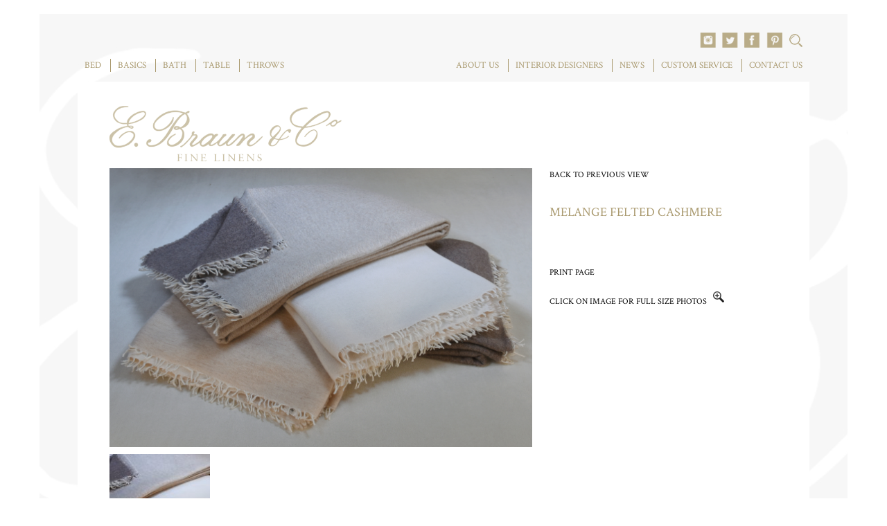

--- FILE ---
content_type: text/html; charset=UTF-8
request_url: https://www.ebraunbeverlyhills.com/products/melange-felted/
body_size: 8638
content:
<!DOCTYPE html>
<html lang="en">
<head>
<meta http-equiv="X-UA-Compatible" content="IE=edge,chrome=1">
<!--[if lte IE 9]>
<script src="http://html5shim.googlecode.com/svn/trunk/html5.js"></script>
<![endif]-->
<title>MELANGE FELTED CASHMERE - E. Braun</title>
<!--[if lte IE 8]>
	<link rel="stylesheet" type="text/css" href="https://www.ebraunbeverlyhills.com/wp-content/themes/ebraun/css/ie8.css" />
<![endif]-->

	  <meta name='robots' content='index, follow, max-image-preview:large, max-snippet:-1, max-video-preview:-1' />
	<style>img:is([sizes="auto" i], [sizes^="auto," i]) { contain-intrinsic-size: 3000px 1500px }</style>
	
	<!-- This site is optimized with the Yoast SEO plugin v26.0 - https://yoast.com/wordpress/plugins/seo/ -->
	<link rel="canonical" href="https://www.ebraunbeverlyhills.com/products/melange-felted/" />
	<meta property="og:locale" content="en_US" />
	<meta property="og:type" content="article" />
	<meta property="og:title" content="MELANGE FELTED CASHMERE - E. Braun" />
	<meta property="og:url" content="https://www.ebraunbeverlyhills.com/products/melange-felted/" />
	<meta property="og:site_name" content="E. Braun" />
	<meta property="article:modified_time" content="2020-03-04T15:01:41+00:00" />
	<meta property="og:image" content="https://www.ebraunbeverlyhills.com/wp-content/uploads/2018/10/Melange-Felted-Reversible-Throws-1024x676.jpg" />
	<meta property="og:image:width" content="1024" />
	<meta property="og:image:height" content="676" />
	<meta property="og:image:type" content="image/jpeg" />
	<script type="application/ld+json" class="yoast-schema-graph">{"@context":"https://schema.org","@graph":[{"@type":"WebPage","@id":"https://www.ebraunbeverlyhills.com/products/melange-felted/","url":"https://www.ebraunbeverlyhills.com/products/melange-felted/","name":"MELANGE FELTED CASHMERE - E. Braun","isPartOf":{"@id":"https://www.ebraunbeverlyhills.com/#website"},"primaryImageOfPage":{"@id":"https://www.ebraunbeverlyhills.com/products/melange-felted/#primaryimage"},"image":{"@id":"https://www.ebraunbeverlyhills.com/products/melange-felted/#primaryimage"},"thumbnailUrl":"https://www.ebraunbeverlyhills.com/wp-content/uploads/2018/10/Melange-Felted-Reversible-Throws.jpg","datePublished":"2018-10-11T14:15:48+00:00","dateModified":"2020-03-04T15:01:41+00:00","breadcrumb":{"@id":"https://www.ebraunbeverlyhills.com/products/melange-felted/#breadcrumb"},"inLanguage":"en-US","potentialAction":[{"@type":"ReadAction","target":["https://www.ebraunbeverlyhills.com/products/melange-felted/"]}]},{"@type":"ImageObject","inLanguage":"en-US","@id":"https://www.ebraunbeverlyhills.com/products/melange-felted/#primaryimage","url":"https://www.ebraunbeverlyhills.com/wp-content/uploads/2018/10/Melange-Felted-Reversible-Throws.jpg","contentUrl":"https://www.ebraunbeverlyhills.com/wp-content/uploads/2018/10/Melange-Felted-Reversible-Throws.jpg","width":2450,"height":1617},{"@type":"BreadcrumbList","@id":"https://www.ebraunbeverlyhills.com/products/melange-felted/#breadcrumb","itemListElement":[{"@type":"ListItem","position":1,"name":"Home","item":"https://www.ebraunbeverlyhills.com/"},{"@type":"ListItem","position":2,"name":"Products","item":"https://www.ebraunbeverlyhills.com/products/"},{"@type":"ListItem","position":3,"name":"MELANGE FELTED CASHMERE"}]},{"@type":"WebSite","@id":"https://www.ebraunbeverlyhills.com/#website","url":"https://www.ebraunbeverlyhills.com/","name":"E. Braun","description":"","potentialAction":[{"@type":"SearchAction","target":{"@type":"EntryPoint","urlTemplate":"https://www.ebraunbeverlyhills.com/?s={search_term_string}"},"query-input":{"@type":"PropertyValueSpecification","valueRequired":true,"valueName":"search_term_string"}}],"inLanguage":"en-US"}]}</script>
	<!-- / Yoast SEO plugin. -->


<link rel='dns-prefetch' href='//malsup.github.io' />
<link rel='dns-prefetch' href='//netdna.bootstrapcdn.com' />
<script type="text/javascript">
/* <![CDATA[ */
window._wpemojiSettings = {"baseUrl":"https:\/\/s.w.org\/images\/core\/emoji\/16.0.1\/72x72\/","ext":".png","svgUrl":"https:\/\/s.w.org\/images\/core\/emoji\/16.0.1\/svg\/","svgExt":".svg","source":{"concatemoji":"https:\/\/www.ebraunbeverlyhills.com\/wp-includes\/js\/wp-emoji-release.min.js?ver=6.8.3"}};
/*! This file is auto-generated */
!function(s,n){var o,i,e;function c(e){try{var t={supportTests:e,timestamp:(new Date).valueOf()};sessionStorage.setItem(o,JSON.stringify(t))}catch(e){}}function p(e,t,n){e.clearRect(0,0,e.canvas.width,e.canvas.height),e.fillText(t,0,0);var t=new Uint32Array(e.getImageData(0,0,e.canvas.width,e.canvas.height).data),a=(e.clearRect(0,0,e.canvas.width,e.canvas.height),e.fillText(n,0,0),new Uint32Array(e.getImageData(0,0,e.canvas.width,e.canvas.height).data));return t.every(function(e,t){return e===a[t]})}function u(e,t){e.clearRect(0,0,e.canvas.width,e.canvas.height),e.fillText(t,0,0);for(var n=e.getImageData(16,16,1,1),a=0;a<n.data.length;a++)if(0!==n.data[a])return!1;return!0}function f(e,t,n,a){switch(t){case"flag":return n(e,"\ud83c\udff3\ufe0f\u200d\u26a7\ufe0f","\ud83c\udff3\ufe0f\u200b\u26a7\ufe0f")?!1:!n(e,"\ud83c\udde8\ud83c\uddf6","\ud83c\udde8\u200b\ud83c\uddf6")&&!n(e,"\ud83c\udff4\udb40\udc67\udb40\udc62\udb40\udc65\udb40\udc6e\udb40\udc67\udb40\udc7f","\ud83c\udff4\u200b\udb40\udc67\u200b\udb40\udc62\u200b\udb40\udc65\u200b\udb40\udc6e\u200b\udb40\udc67\u200b\udb40\udc7f");case"emoji":return!a(e,"\ud83e\udedf")}return!1}function g(e,t,n,a){var r="undefined"!=typeof WorkerGlobalScope&&self instanceof WorkerGlobalScope?new OffscreenCanvas(300,150):s.createElement("canvas"),o=r.getContext("2d",{willReadFrequently:!0}),i=(o.textBaseline="top",o.font="600 32px Arial",{});return e.forEach(function(e){i[e]=t(o,e,n,a)}),i}function t(e){var t=s.createElement("script");t.src=e,t.defer=!0,s.head.appendChild(t)}"undefined"!=typeof Promise&&(o="wpEmojiSettingsSupports",i=["flag","emoji"],n.supports={everything:!0,everythingExceptFlag:!0},e=new Promise(function(e){s.addEventListener("DOMContentLoaded",e,{once:!0})}),new Promise(function(t){var n=function(){try{var e=JSON.parse(sessionStorage.getItem(o));if("object"==typeof e&&"number"==typeof e.timestamp&&(new Date).valueOf()<e.timestamp+604800&&"object"==typeof e.supportTests)return e.supportTests}catch(e){}return null}();if(!n){if("undefined"!=typeof Worker&&"undefined"!=typeof OffscreenCanvas&&"undefined"!=typeof URL&&URL.createObjectURL&&"undefined"!=typeof Blob)try{var e="postMessage("+g.toString()+"("+[JSON.stringify(i),f.toString(),p.toString(),u.toString()].join(",")+"));",a=new Blob([e],{type:"text/javascript"}),r=new Worker(URL.createObjectURL(a),{name:"wpTestEmojiSupports"});return void(r.onmessage=function(e){c(n=e.data),r.terminate(),t(n)})}catch(e){}c(n=g(i,f,p,u))}t(n)}).then(function(e){for(var t in e)n.supports[t]=e[t],n.supports.everything=n.supports.everything&&n.supports[t],"flag"!==t&&(n.supports.everythingExceptFlag=n.supports.everythingExceptFlag&&n.supports[t]);n.supports.everythingExceptFlag=n.supports.everythingExceptFlag&&!n.supports.flag,n.DOMReady=!1,n.readyCallback=function(){n.DOMReady=!0}}).then(function(){return e}).then(function(){var e;n.supports.everything||(n.readyCallback(),(e=n.source||{}).concatemoji?t(e.concatemoji):e.wpemoji&&e.twemoji&&(t(e.twemoji),t(e.wpemoji)))}))}((window,document),window._wpemojiSettings);
/* ]]> */
</script>
<style id='wp-emoji-styles-inline-css' type='text/css'>

	img.wp-smiley, img.emoji {
		display: inline !important;
		border: none !important;
		box-shadow: none !important;
		height: 1em !important;
		width: 1em !important;
		margin: 0 0.07em !important;
		vertical-align: -0.1em !important;
		background: none !important;
		padding: 0 !important;
	}
</style>
<link rel='stylesheet' id='wp-block-library-css' href='https://www.ebraunbeverlyhills.com/wp-includes/css/dist/block-library/style.min.css?ver=6.8.3' type='text/css' media='all' />
<style id='classic-theme-styles-inline-css' type='text/css'>
/*! This file is auto-generated */
.wp-block-button__link{color:#fff;background-color:#32373c;border-radius:9999px;box-shadow:none;text-decoration:none;padding:calc(.667em + 2px) calc(1.333em + 2px);font-size:1.125em}.wp-block-file__button{background:#32373c;color:#fff;text-decoration:none}
</style>
<style id='global-styles-inline-css' type='text/css'>
:root{--wp--preset--aspect-ratio--square: 1;--wp--preset--aspect-ratio--4-3: 4/3;--wp--preset--aspect-ratio--3-4: 3/4;--wp--preset--aspect-ratio--3-2: 3/2;--wp--preset--aspect-ratio--2-3: 2/3;--wp--preset--aspect-ratio--16-9: 16/9;--wp--preset--aspect-ratio--9-16: 9/16;--wp--preset--color--black: #000000;--wp--preset--color--cyan-bluish-gray: #abb8c3;--wp--preset--color--white: #ffffff;--wp--preset--color--pale-pink: #f78da7;--wp--preset--color--vivid-red: #cf2e2e;--wp--preset--color--luminous-vivid-orange: #ff6900;--wp--preset--color--luminous-vivid-amber: #fcb900;--wp--preset--color--light-green-cyan: #7bdcb5;--wp--preset--color--vivid-green-cyan: #00d084;--wp--preset--color--pale-cyan-blue: #8ed1fc;--wp--preset--color--vivid-cyan-blue: #0693e3;--wp--preset--color--vivid-purple: #9b51e0;--wp--preset--gradient--vivid-cyan-blue-to-vivid-purple: linear-gradient(135deg,rgba(6,147,227,1) 0%,rgb(155,81,224) 100%);--wp--preset--gradient--light-green-cyan-to-vivid-green-cyan: linear-gradient(135deg,rgb(122,220,180) 0%,rgb(0,208,130) 100%);--wp--preset--gradient--luminous-vivid-amber-to-luminous-vivid-orange: linear-gradient(135deg,rgba(252,185,0,1) 0%,rgba(255,105,0,1) 100%);--wp--preset--gradient--luminous-vivid-orange-to-vivid-red: linear-gradient(135deg,rgba(255,105,0,1) 0%,rgb(207,46,46) 100%);--wp--preset--gradient--very-light-gray-to-cyan-bluish-gray: linear-gradient(135deg,rgb(238,238,238) 0%,rgb(169,184,195) 100%);--wp--preset--gradient--cool-to-warm-spectrum: linear-gradient(135deg,rgb(74,234,220) 0%,rgb(151,120,209) 20%,rgb(207,42,186) 40%,rgb(238,44,130) 60%,rgb(251,105,98) 80%,rgb(254,248,76) 100%);--wp--preset--gradient--blush-light-purple: linear-gradient(135deg,rgb(255,206,236) 0%,rgb(152,150,240) 100%);--wp--preset--gradient--blush-bordeaux: linear-gradient(135deg,rgb(254,205,165) 0%,rgb(254,45,45) 50%,rgb(107,0,62) 100%);--wp--preset--gradient--luminous-dusk: linear-gradient(135deg,rgb(255,203,112) 0%,rgb(199,81,192) 50%,rgb(65,88,208) 100%);--wp--preset--gradient--pale-ocean: linear-gradient(135deg,rgb(255,245,203) 0%,rgb(182,227,212) 50%,rgb(51,167,181) 100%);--wp--preset--gradient--electric-grass: linear-gradient(135deg,rgb(202,248,128) 0%,rgb(113,206,126) 100%);--wp--preset--gradient--midnight: linear-gradient(135deg,rgb(2,3,129) 0%,rgb(40,116,252) 100%);--wp--preset--font-size--small: 13px;--wp--preset--font-size--medium: 20px;--wp--preset--font-size--large: 36px;--wp--preset--font-size--x-large: 42px;--wp--preset--spacing--20: 0.44rem;--wp--preset--spacing--30: 0.67rem;--wp--preset--spacing--40: 1rem;--wp--preset--spacing--50: 1.5rem;--wp--preset--spacing--60: 2.25rem;--wp--preset--spacing--70: 3.38rem;--wp--preset--spacing--80: 5.06rem;--wp--preset--shadow--natural: 6px 6px 9px rgba(0, 0, 0, 0.2);--wp--preset--shadow--deep: 12px 12px 50px rgba(0, 0, 0, 0.4);--wp--preset--shadow--sharp: 6px 6px 0px rgba(0, 0, 0, 0.2);--wp--preset--shadow--outlined: 6px 6px 0px -3px rgba(255, 255, 255, 1), 6px 6px rgba(0, 0, 0, 1);--wp--preset--shadow--crisp: 6px 6px 0px rgba(0, 0, 0, 1);}:where(.is-layout-flex){gap: 0.5em;}:where(.is-layout-grid){gap: 0.5em;}body .is-layout-flex{display: flex;}.is-layout-flex{flex-wrap: wrap;align-items: center;}.is-layout-flex > :is(*, div){margin: 0;}body .is-layout-grid{display: grid;}.is-layout-grid > :is(*, div){margin: 0;}:where(.wp-block-columns.is-layout-flex){gap: 2em;}:where(.wp-block-columns.is-layout-grid){gap: 2em;}:where(.wp-block-post-template.is-layout-flex){gap: 1.25em;}:where(.wp-block-post-template.is-layout-grid){gap: 1.25em;}.has-black-color{color: var(--wp--preset--color--black) !important;}.has-cyan-bluish-gray-color{color: var(--wp--preset--color--cyan-bluish-gray) !important;}.has-white-color{color: var(--wp--preset--color--white) !important;}.has-pale-pink-color{color: var(--wp--preset--color--pale-pink) !important;}.has-vivid-red-color{color: var(--wp--preset--color--vivid-red) !important;}.has-luminous-vivid-orange-color{color: var(--wp--preset--color--luminous-vivid-orange) !important;}.has-luminous-vivid-amber-color{color: var(--wp--preset--color--luminous-vivid-amber) !important;}.has-light-green-cyan-color{color: var(--wp--preset--color--light-green-cyan) !important;}.has-vivid-green-cyan-color{color: var(--wp--preset--color--vivid-green-cyan) !important;}.has-pale-cyan-blue-color{color: var(--wp--preset--color--pale-cyan-blue) !important;}.has-vivid-cyan-blue-color{color: var(--wp--preset--color--vivid-cyan-blue) !important;}.has-vivid-purple-color{color: var(--wp--preset--color--vivid-purple) !important;}.has-black-background-color{background-color: var(--wp--preset--color--black) !important;}.has-cyan-bluish-gray-background-color{background-color: var(--wp--preset--color--cyan-bluish-gray) !important;}.has-white-background-color{background-color: var(--wp--preset--color--white) !important;}.has-pale-pink-background-color{background-color: var(--wp--preset--color--pale-pink) !important;}.has-vivid-red-background-color{background-color: var(--wp--preset--color--vivid-red) !important;}.has-luminous-vivid-orange-background-color{background-color: var(--wp--preset--color--luminous-vivid-orange) !important;}.has-luminous-vivid-amber-background-color{background-color: var(--wp--preset--color--luminous-vivid-amber) !important;}.has-light-green-cyan-background-color{background-color: var(--wp--preset--color--light-green-cyan) !important;}.has-vivid-green-cyan-background-color{background-color: var(--wp--preset--color--vivid-green-cyan) !important;}.has-pale-cyan-blue-background-color{background-color: var(--wp--preset--color--pale-cyan-blue) !important;}.has-vivid-cyan-blue-background-color{background-color: var(--wp--preset--color--vivid-cyan-blue) !important;}.has-vivid-purple-background-color{background-color: var(--wp--preset--color--vivid-purple) !important;}.has-black-border-color{border-color: var(--wp--preset--color--black) !important;}.has-cyan-bluish-gray-border-color{border-color: var(--wp--preset--color--cyan-bluish-gray) !important;}.has-white-border-color{border-color: var(--wp--preset--color--white) !important;}.has-pale-pink-border-color{border-color: var(--wp--preset--color--pale-pink) !important;}.has-vivid-red-border-color{border-color: var(--wp--preset--color--vivid-red) !important;}.has-luminous-vivid-orange-border-color{border-color: var(--wp--preset--color--luminous-vivid-orange) !important;}.has-luminous-vivid-amber-border-color{border-color: var(--wp--preset--color--luminous-vivid-amber) !important;}.has-light-green-cyan-border-color{border-color: var(--wp--preset--color--light-green-cyan) !important;}.has-vivid-green-cyan-border-color{border-color: var(--wp--preset--color--vivid-green-cyan) !important;}.has-pale-cyan-blue-border-color{border-color: var(--wp--preset--color--pale-cyan-blue) !important;}.has-vivid-cyan-blue-border-color{border-color: var(--wp--preset--color--vivid-cyan-blue) !important;}.has-vivid-purple-border-color{border-color: var(--wp--preset--color--vivid-purple) !important;}.has-vivid-cyan-blue-to-vivid-purple-gradient-background{background: var(--wp--preset--gradient--vivid-cyan-blue-to-vivid-purple) !important;}.has-light-green-cyan-to-vivid-green-cyan-gradient-background{background: var(--wp--preset--gradient--light-green-cyan-to-vivid-green-cyan) !important;}.has-luminous-vivid-amber-to-luminous-vivid-orange-gradient-background{background: var(--wp--preset--gradient--luminous-vivid-amber-to-luminous-vivid-orange) !important;}.has-luminous-vivid-orange-to-vivid-red-gradient-background{background: var(--wp--preset--gradient--luminous-vivid-orange-to-vivid-red) !important;}.has-very-light-gray-to-cyan-bluish-gray-gradient-background{background: var(--wp--preset--gradient--very-light-gray-to-cyan-bluish-gray) !important;}.has-cool-to-warm-spectrum-gradient-background{background: var(--wp--preset--gradient--cool-to-warm-spectrum) !important;}.has-blush-light-purple-gradient-background{background: var(--wp--preset--gradient--blush-light-purple) !important;}.has-blush-bordeaux-gradient-background{background: var(--wp--preset--gradient--blush-bordeaux) !important;}.has-luminous-dusk-gradient-background{background: var(--wp--preset--gradient--luminous-dusk) !important;}.has-pale-ocean-gradient-background{background: var(--wp--preset--gradient--pale-ocean) !important;}.has-electric-grass-gradient-background{background: var(--wp--preset--gradient--electric-grass) !important;}.has-midnight-gradient-background{background: var(--wp--preset--gradient--midnight) !important;}.has-small-font-size{font-size: var(--wp--preset--font-size--small) !important;}.has-medium-font-size{font-size: var(--wp--preset--font-size--medium) !important;}.has-large-font-size{font-size: var(--wp--preset--font-size--large) !important;}.has-x-large-font-size{font-size: var(--wp--preset--font-size--x-large) !important;}
:where(.wp-block-post-template.is-layout-flex){gap: 1.25em;}:where(.wp-block-post-template.is-layout-grid){gap: 1.25em;}
:where(.wp-block-columns.is-layout-flex){gap: 2em;}:where(.wp-block-columns.is-layout-grid){gap: 2em;}
:root :where(.wp-block-pullquote){font-size: 1.5em;line-height: 1.6;}
</style>
<link rel='stylesheet' id='wp-lightbox-2.min.css-css' href='https://www.ebraunbeverlyhills.com/wp-content/plugins/wp-lightbox-2/styles/lightbox.min.css?ver=1.3.4' type='text/css' media='all' />
<link rel='stylesheet' id='lightbox-css' href='https://www.ebraunbeverlyhills.com/wp-content/themes/ebraun/css/lightbox.css' type='text/css' media='all' />
<link rel='stylesheet' id='bootstrap-css' href='//netdna.bootstrapcdn.com/bootstrap/latest/css/bootstrap.min.css' type='text/css' media='all' />
<link rel='stylesheet' id='theme-css' href='https://www.ebraunbeverlyhills.com/wp-content/themes/ebraun/style.css' type='text/css' media='all' />
<script type="text/javascript" src="https://www.ebraunbeverlyhills.com/wp-includes/js/jquery/jquery.min.js?ver=3.7.1" id="jquery-core-js"></script>
<script type="text/javascript" src="https://www.ebraunbeverlyhills.com/wp-includes/js/jquery/jquery-migrate.min.js?ver=3.4.1" id="jquery-migrate-js"></script>
<script type="text/javascript" src="https://malsup.github.io/jquery.cycle.all.js?ver=6.8.3" id="cycle-js"></script>
<script type="text/javascript" src="https://www.ebraunbeverlyhills.com/wp-content/themes/ebraun/js/html5.js" id="html5-js"></script>
<script type="text/javascript" src="//netdna.bootstrapcdn.com/bootstrap/latest/js/bootstrap.min.js" id="bootstrap-js"></script>
<script type="text/javascript" src="https://www.ebraunbeverlyhills.com/wp-content/themes/ebraun/js/jquery.easing.1.3.js" id="ease-js"></script>
<script type="text/javascript" src="https://www.ebraunbeverlyhills.com/wp-content/themes/ebraun/js/lightbox-2.6.min.js" id="lightbox-js"></script>
<script type="text/javascript" src="https://www.ebraunbeverlyhills.com/wp-content/themes/ebraun/js/jquery.zoom.min.js" id="zoom-js"></script>
<script type="text/javascript" src="https://www.ebraunbeverlyhills.com/wp-content/themes/ebraun/js/ebraun.js" id="ebraun-js"></script>
<link rel="https://api.w.org/" href="https://www.ebraunbeverlyhills.com/wp-json/" /><link rel="EditURI" type="application/rsd+xml" title="RSD" href="https://www.ebraunbeverlyhills.com/xmlrpc.php?rsd" />
<meta name="generator" content="WordPress 6.8.3" />
<link rel='shortlink' href='https://www.ebraunbeverlyhills.com/?p=1957' />
<link rel="alternate" title="oEmbed (JSON)" type="application/json+oembed" href="https://www.ebraunbeverlyhills.com/wp-json/oembed/1.0/embed?url=https%3A%2F%2Fwww.ebraunbeverlyhills.com%2Fproducts%2Fmelange-felted%2F" />
<link rel="alternate" title="oEmbed (XML)" type="text/xml+oembed" href="https://www.ebraunbeverlyhills.com/wp-json/oembed/1.0/embed?url=https%3A%2F%2Fwww.ebraunbeverlyhills.com%2Fproducts%2Fmelange-felted%2F&#038;format=xml" />
<!-- HFCM by 99 Robots - Snippet # 1: GTM Header -->
<!-- Google Tag Manager -->
<script>(function(w,d,s,l,i){w[l]=w[l]||[];w[l].push({'gtm.start':
new Date().getTime(),event:'gtm.js'});var f=d.getElementsByTagName(s)[0],
j=d.createElement(s),dl=l!='dataLayer'?'&l='+l:'';j.async=true;j.src=
'https://www.googletagmanager.com/gtm.js?id='+i+dl;f.parentNode.insertBefore(j,f);
})(window,document,'script','dataLayer','GTM-KRM3GH9');</script>
<!-- End Google Tag Manager -->
<!-- Google tag (gtag.js) -->
<script async src="https://www.googletagmanager.com/gtag/js?id=G-K158R4ZPFN"></script>
<script>
  window.dataLayer = window.dataLayer || [];
  function gtag(){dataLayer.push(arguments);}
  gtag('js', new Date());

  gtag('config', 'G-K158R4ZPFN');
</script>
<!-- /end HFCM by 99 Robots -->
<!-- Google Tag Manager -->
<script>(function(w,d,s,l,i){w[l]=w[l]||[];w[l].push({'gtm.start':
new Date().getTime(),event:'gtm.js'});var f=d.getElementsByTagName(s)[0],
j=d.createElement(s),dl=l!='dataLayer'?'&l='+l:'';j.async=true;j.src=
'https://www.googletagmanager.com/gtm.js?id='+i+dl;f.parentNode.insertBefore(j,f);
})(window,document,'script','dataLayer','GTM-M69WDRX');</script>
<!-- End Google Tag Manager -->		<style type="text/css" id="wp-custom-css">
			.sub-menu li a {
	display: block;
}

@media ( max-width: 767px ) {
	header nav li:hover .sub-menu {
		z-index: 2;
	}
}

#front .slides-container > a {
	background: transparent !important;
}

.squares img {
	height: 100%;
}

#lightboxImage img {
	max-width: 80vw;
}

@media ( max-width: 1024px ) and ( min-width: 768px ) {
	.square-btns {
		width: calc(100vw - 0px);
	}
	
	#front .banner {
		min-height: 37vw;
	}
	
	#front .banner img { 
		min-height: 35vw !important;
	}
	
	#front .square-btns li {
		width: calc(25% - 10px) !important;
	}
	
	#front .square-btns li img {
		object-fit: cover;
		height: 20vw !important;
	}
	
	#front .banner img { 
		max-width: calc(100vw - 80px) !important;
	}
}

@media ( max-width: 1024px ) {
	#front .square-btns li {
		width: 50%;
		max-width: calc(50% - 10px);
	}
	
	#front .square-btns li img {
		object-fit: cover;
		height: 40vw;
	}
	
	#front .slides-container > a {
		width: 100%;
		height: 100%;
	}
	
	#front .banner img {
		display: block !important;
		height: 100% !important;
		min-height: 290px;
		min-width: 100vw;
		max-width: 100vw;
		object-fit: cover;
	}
}

@media (max-width: 768px) {
	aside .logo {
		background-size: contain;
		background-position: center;
		margin-bottom: 30px;
	}
	
	.col-sm-3 {
		display: block;
    width: calc(50vw - 0px) !important;
	}
	
	.row .col-sm-3 img {
		width: 100% !important;
    height: auto !important;
	}
}

#menu-item-130 .sub-menu {
	width: 165px;
}

.search .tax a {
	width: 25%;
}

.search .tax a .col-md-3 {
	width: 100%;
	max-width: 100%
}		</style>
		
<meta name="HandheldFriendly" content="true" />
<meta name="viewport" content="width=device-width, initial-scale=1, minimum-scale=.5, maximum-scale=1" >
<link href='//fonts.googleapis.com/css?family=Crimson+Text' rel='stylesheet' type='text/css'>
</head>
<body class="wp-singular products-template-default single single-products postid-1957 wp-theme-ebraun">
<div class="wrap">
	<header>
					<div class="spacer"></div>
					<nav class="left-menu"><div class="menu-top-left-container"><ul id="menu-top-left" class="menu"><li id="menu-item-128" class="menu-item menu-item-type-taxonomy menu-item-object-types menu-item-128"><a href="https://www.ebraunbeverlyhills.com/products/types/bed/">BED</a></li>
<li id="menu-item-2736" class="menu-item menu-item-type-taxonomy menu-item-object-types menu-item-2736"><a href="https://www.ebraunbeverlyhills.com/products/types/basics/">BASICS</a></li>
<li id="menu-item-129" class="menu-item menu-item-type-taxonomy menu-item-object-types menu-item-has-children menu-item-129"><a href="https://www.ebraunbeverlyhills.com/products/types/bath/">BATH</a>
<ul class="sub-menu">
	<li id="menu-item-3416" class="menu-item menu-item-type-taxonomy menu-item-object-types menu-item-3416"><a href="https://www.ebraunbeverlyhills.com/products/types/towels/">TOWELS</a></li>
	<li id="menu-item-3418" class="menu-item menu-item-type-taxonomy menu-item-object-types menu-item-3418"><a href="https://www.ebraunbeverlyhills.com/products/types/guest-towels/">GUEST</a></li>
	<li id="menu-item-3417" class="menu-item menu-item-type-taxonomy menu-item-object-types menu-item-3417"><a href="https://www.ebraunbeverlyhills.com/products/types/bathaccessories/">ACCESSORIES</a></li>
</ul>
</li>
<li id="menu-item-130" class="menu-item menu-item-type-taxonomy menu-item-object-types menu-item-has-children menu-item-130"><a href="https://www.ebraunbeverlyhills.com/products/types/table/">TABLE</a>
<ul class="sub-menu">
	<li id="menu-item-3649" class="menu-item menu-item-type-taxonomy menu-item-object-types menu-item-3649"><a href="https://www.ebraunbeverlyhills.com/products/types/table-cloths/">TABLE LINEN</a></li>
	<li id="menu-item-3761" class="menu-item menu-item-type-taxonomy menu-item-object-types menu-item-3761"><a href="https://www.ebraunbeverlyhills.com/products/types/place-settings/">PLACEMATS &#038; NAPKINS</a></li>
	<li id="menu-item-3647" class="menu-item menu-item-type-taxonomy menu-item-object-types menu-item-3647"><a href="https://www.ebraunbeverlyhills.com/products/types/cocktail/">COCKTAIL NAPKINS</a></li>
	<li id="menu-item-3648" class="menu-item menu-item-type-taxonomy menu-item-object-types menu-item-3648"><a href="https://www.ebraunbeverlyhills.com/products/types/table-linens-dinnerware/">DINNERWARE</a></li>
</ul>
</li>
<li id="menu-item-162" class="menu-item menu-item-type-taxonomy menu-item-object-accessories-type current-products-ancestor current-menu-parent current-products-parent menu-item-162"><a href="https://www.ebraunbeverlyhills.com/products/accessories-type/throws/">THROWS</a></li>
</ul></div></nav>
			<nav class="right-menu"><div class="menu-top-right-container"><ul id="menu-top-right" class="menu"><li id="menu-item-43" class="menu-item menu-item-type-post_type menu-item-object-page menu-item-has-children menu-item-43"><a href="https://www.ebraunbeverlyhills.com/about-us/">ABOUT US</a>
<ul class="sub-menu">
	<li id="menu-item-135" class="menu-item menu-item-type-post_type menu-item-object-page menu-item-135"><a href="https://www.ebraunbeverlyhills.com/about-us/bed-linens/">BED LINENS</a></li>
	<li id="menu-item-134" class="menu-item menu-item-type-post_type menu-item-object-page menu-item-134"><a href="https://www.ebraunbeverlyhills.com/about-us/table-linens/">TABLE LINENS</a></li>
	<li id="menu-item-133" class="menu-item menu-item-type-post_type menu-item-object-page menu-item-133"><a href="https://www.ebraunbeverlyhills.com/about-us/bath-linens/">BATH LINENS</a></li>
	<li id="menu-item-132" class="menu-item menu-item-type-post_type menu-item-object-page menu-item-132"><a href="https://www.ebraunbeverlyhills.com/about-us/accessories/">ACCESSORIES</a></li>
	<li id="menu-item-124" class="menu-item menu-item-type-post_type menu-item-object-page menu-item-124"><a href="https://www.ebraunbeverlyhills.com/about-us/custom-service/">CUSTOM SERVICE</a></li>
	<li id="menu-item-125" class="menu-item menu-item-type-post_type menu-item-object-page menu-item-125"><a href="https://www.ebraunbeverlyhills.com/about-us/our-history/">OUR HISTORY</a></li>
	<li id="menu-item-175" class="menu-item menu-item-type-post_type menu-item-object-page menu-item-175"><a href="https://www.ebraunbeverlyhills.com/about-us/contact-us/">CONTACT US</a></li>
</ul>
</li>
<li id="menu-item-45" class="menu-item menu-item-type-post_type menu-item-object-page menu-item-45"><a href="https://www.ebraunbeverlyhills.com/interior-designers/">INTERIOR DESIGNERS</a></li>
<li id="menu-item-46" class="menu-item menu-item-type-post_type menu-item-object-page menu-item-46"><a href="https://www.ebraunbeverlyhills.com/news/">NEWS</a></li>
<li id="menu-item-1747" class="menu-item menu-item-type-post_type menu-item-object-page menu-item-1747"><a href="https://www.ebraunbeverlyhills.com/about-us/custom-service/">CUSTOM SERVICE</a></li>
<li id="menu-item-44" class="menu-item menu-item-type-post_type menu-item-object-page menu-item-44"><a href="https://www.ebraunbeverlyhills.com/about-us/contact-us/">CONTACT US</a></li>
</ul></div></nav>
			<div class="search-social">
				<div class="social-images">
					<a href="https://www.instagram.com/ebraunbeverlyhills?ref=profile" target="_blank">
						<img style="margin-right: 6px;" src="https://www.ebraunbeverlyhills.com/wp-content/themes/ebraun/images/icon-instagram.png">
					</a>
					<a href="https://twitter.com/ebraunbh?ref=profile" target="_blank">
						<img style="margin-right: 6px;" src="https://www.ebraunbeverlyhills.com/wp-content/themes/ebraun/images/icon-twitter.png">
					</a>
					<a href="https://www.facebook.com/ebraunbeverlyhills?ref=profile" target="_blank">
						<img style="margin-right: 6px;" src="https://www.ebraunbeverlyhills.com/wp-content/themes/ebraun/images/icon-facebook.png">
					</a>
					<a href="https://www.pinterest.com/ebraunbeverlyhills" target="_blank">
						<img src="https://www.ebraunbeverlyhills.com/wp-content/themes/ebraun/images/icon-pinterest.png">
					</a>
				</div>
				<form action="/" class="searchbox">
					<img src="https://www.ebraunbeverlyhills.com/wp-content/themes/ebraun/images/active-search.png" class="js-showsearch" />
					<input type="text" name="s" placeholder="Search Products...">
				</form>
			</div>
			<div class="clear"></div>

<!-- Global site tag (gtag.js) - Google Analytics -->
<script async src="https://www.googletagmanager.com/gtag/js?id=UA-159261433-1"></script>
<script>
  window.dataLayer = window.dataLayer || [];
  function gtag(){dataLayer.push(arguments);}
  gtag('js', new Date());

  gtag('config', 'UA-159261433-1');
</script>

	</header>

	<section class="single-product-section">
		<article id="single-product">
			<aside>
				<a href="/"><div class="logo"></div></a>
			</aside>
			<div class="page">
									<div class="single-left">
												<span class="featured" id="main">
							<a href="https://www.ebraunbeverlyhills.com/wp-content/themes/ebraun/includes/esothumb.php?w=1220&src=https%3A%2F%2Fwww.ebraunbeverlyhills.com%2Fwp-content%2Fuploads%2F2018%2F10%2FMelange-Felted-Reversible-Throws.jpg&w=1220" rel="lightbox[gallery]" title="">
							<img id="mainIMG" alt="" title="" src="https://www.ebraunbeverlyhills.com/wp-content/themes/ebraun/includes/esothumb.php?w=1220&h=1276&zc=1&src=https%3A%2F%2Fwww.ebraunbeverlyhills.com%2Fwp-content%2Fuploads%2F2018%2F10%2FMelange-Felted-Reversible-Throws.jpg" width="100%" height="100%">							</a>
						</span>
						<div class="clear"></div>
												 <div class="row product-thumbs">
						 							<div class="col-sm-3">
										<a href="/wp-content/themes/ebraun/includes/esothumb.php?src=https://www.ebraunbeverlyhills.com/wp-content/uploads/2018/10/Melange-Felted-Throw-closeup.jpg&w=1220" rel="lightbox[gallery]" title="">
											<image class="product-thumb" data-full="/wp-content/themes/ebraun/includes/esothumb.php?src=https://www.ebraunbeverlyhills.com/wp-content/uploads/2018/10/Melange-Felted-Throw-closeup.jpg&w=1220&h=1276&zc=1"  src="/wp-content/themes/ebraun/includes/esothumb.php?src=https://www.ebraunbeverlyhills.com/wp-content/uploads/2018/10/Melange-Felted-Throw-closeup.jpg&w=150&h=108&zc=1" />
										</a>
									  </div>												</div>
						<div class="clear"></div>
					</div>
					<div class="content">
						<p class="previous"><a href="javascript:history.go(-1)">BACK TO PREVIOUS VIEW</a></p>
						<h1>MELANGE FELTED CASHMERE</h1>
												<!-- AddThis Button BEGIN -->
						<div class="addthis_toolbox addthis_default_style" style="width: 115px; display:inline-block; margin: 40px 0 0 0;">
							<a class="addthis_counter addthis_pill_style" addthis:title="MELANGE FELTED CASHMERE" addthis:url="https://www.ebraunbeverlyhills.com/products/melange-felted/" style="height: 25px;"></a>
						</div>
						<script type="text/javascript" src="//s7.addthis.com/js/300/addthis_widget.js#pubid=xa-5238d9c53e7d31c8"></script>
						<!-- AddThis Button END --><br><br>
						<a class="print" href="javascript:window.print()">PRINT PAGE</a><br><br>
						<p class="click-zoom">CLICK ON IMAGE FOR FULL SIZE PHOTOS<img src="https://www.ebraunbeverlyhills.com/wp-content/themes/ebraun/images/zoom-icon.jpg"></p><br>
												<p class="next"> </p>
																	</div>
					<div class="clear"></div>
							</div>
		</article>

		<div class="clear"></div>
	</section>
		<footer>
			
			<p><a href="https://www.google.com/maps?ll=34.079684,-118.385061&z=15&t=m&hl=en-US&gl=US&mapclient=embed&cid=5668664186759541811" target="_blank">457 North Robertson Blvd.  West Hollywood California  90048</a><span class="number" style="margin: 0 20px;"><a href="tel:+13102734320">310-273-4320</a></span><span style="font-size: .8em;margin-right: 20px;"><a href="mailto:store@ebraunbeverlyhills.com" target="_blank">EMAIL</a></span><span style="font-size: .8em;"><a href="https://www.google.com/maps?ll=34.079684,-118.385061&z=15&t=m&hl=en-US&gl=US&mapclient=embed&cid=5668664186759541811" target="_blank">LINK TO MAP</a></span></p>
			<div class="social">
			<a href="https://www.instagram.com/ebraunbeverlyhills?ref=profile" target="_blank">
				<img style="margin-right: 6px;" src="https://www.ebraunbeverlyhills.com/wp-content/themes/ebraun/images/icon-instagram.png">
			</a>
			<a href="https://twitter.com/ebraunbh?ref=profile" target="_blank">
				<img style="margin-right: 6px;" src="https://www.ebraunbeverlyhills.com/wp-content/themes/ebraun/images/icon-twitter.png">
			</a>
			<a href="https://www.facebook.com/ebraunbeverlyhills?ref=profile" target="_blank">
				<img style="margin-right: 6px;" src="https://www.ebraunbeverlyhills.com/wp-content/themes/ebraun/images/icon-facebook.png">
			</a>
			<a href="https://www.pinterest.com/ebraunbeverlyhills" target="_blank">
				<img src="https://www.ebraunbeverlyhills.com/wp-content/themes/ebraun/images/icon-pinterest.png">
			</a>
		</footer>
		
		</div>
		<script type="speculationrules">
{"prefetch":[{"source":"document","where":{"and":[{"href_matches":"\/*"},{"not":{"href_matches":["\/wp-*.php","\/wp-admin\/*","\/wp-content\/uploads\/*","\/wp-content\/*","\/wp-content\/plugins\/*","\/wp-content\/themes\/ebraun\/*","\/*\\?(.+)"]}},{"not":{"selector_matches":"a[rel~=\"nofollow\"]"}},{"not":{"selector_matches":".no-prefetch, .no-prefetch a"}}]},"eagerness":"conservative"}]}
</script>
<!-- HFCM by 99 Robots - Snippet # 2: Userway -->
<script>
    (function(d){
      var s = d.createElement("script");
      /* uncomment the following line to override default position*/
      /* s.setAttribute("data-position", 3);*/
      /* uncomment the following line to override default size (values: small, large)*/
      /* s.setAttribute("data-size", "small");*/
      /* uncomment the following line to override default language (e.g., fr, de, es, he, nl, etc.)*/
      /* s.setAttribute("data-language", "language");*/
      /* uncomment the following line to override color set via widget (e.g., #053f67)*/
      s.setAttribute("data-color", "#a9996e");
      /* uncomment the following line to override type set via widget (1=person, 2=chair, 3=eye, 4=text)*/
      /* s.setAttribute("data-type", "1");*/
      /* s.setAttribute("data-statement_text:", "Our Accessibility Statement");*/
      /* s.setAttribute("data-statement_url", "http://www.example.com/accessibility")";*/
      /* uncomment the following line to override support on mobile devices*/
      /* s.setAttribute("data-mobile", true);*/
      /* uncomment the following line to set custom trigger action for accessibility menu*/
      /* s.setAttribute("data-trigger", "triggerId")*/
      /* uncomment the following line to override widget's z-index property*/
      /* s.setAttribute("data-z-index", 10001);*/
      /* uncomment the following line to enable Live site translations (e.g., fr, de, es, he, nl, etc.)*/
      /* s.setAttribute("data-site-language", "null");*/
      s.setAttribute("data-widget_layout", "full")
      s.setAttribute("data-account", "JMKdjdWkfF");
      s.setAttribute("src", "https://cdn.userway.org/widget.js");
      (d.body || d.head).appendChild(s);
    })(document)
    </script>
    <noscript>Please ensure Javascript is enabled for purposes of <a href="https://userway.org">website accessibility</a></noscript>
  
<!-- /end HFCM by 99 Robots -->
<!-- Google Tag Manager (noscript) -->
<noscript><iframe src="https://www.googletagmanager.com/ns.html?id=GTM-M69WDRX"
height="0" width="0" style="display:none;visibility:hidden"></iframe></noscript>
<!-- End Google Tag Manager (noscript) --><script type="text/javascript" id="wp-jquery-lightbox-js-extra">
/* <![CDATA[ */
var JQLBSettings = {"fitToScreen":"0","resizeSpeed":"400","displayDownloadLink":"0","navbarOnTop":"0","loopImages":"","resizeCenter":"","marginSize":"10","linkTarget":"","help":"","prevLinkTitle":"previous image","nextLinkTitle":"next image","prevLinkText":"\u00ab Previous","nextLinkText":"Next \u00bb","closeTitle":"close image gallery","image":"Image ","of":" of ","download":"Download","jqlb_overlay_opacity":"80","jqlb_overlay_color":"#000000","jqlb_overlay_close":"1","jqlb_border_width":"10","jqlb_border_color":"#ffffff","jqlb_border_radius":"0","jqlb_image_info_background_transparency":"100","jqlb_image_info_bg_color":"#ffffff","jqlb_image_info_text_color":"#000000","jqlb_image_info_text_fontsize":"10","jqlb_show_text_for_image":"1","jqlb_next_image_title":"next image","jqlb_previous_image_title":"previous image","jqlb_next_button_image":"https:\/\/www.ebraunbeverlyhills.com\/wp-content\/plugins\/wp-lightbox-2\/styles\/images\/next.gif","jqlb_previous_button_image":"https:\/\/www.ebraunbeverlyhills.com\/wp-content\/plugins\/wp-lightbox-2\/styles\/images\/prev.gif","jqlb_maximum_width":"","jqlb_maximum_height":"","jqlb_show_close_button":"1","jqlb_close_image_title":"close image gallery","jqlb_close_image_max_heght":"22","jqlb_image_for_close_lightbox":"https:\/\/www.ebraunbeverlyhills.com\/wp-content\/plugins\/wp-lightbox-2\/styles\/images\/closelabel.gif","jqlb_keyboard_navigation":"1","jqlb_popup_size_fix":"0"};
/* ]]> */
</script>
<script type="text/javascript" src="https://www.ebraunbeverlyhills.com/wp-content/plugins/wp-lightbox-2/js/dist/wp-lightbox-2.min.js?ver=1.3.4.1" id="wp-jquery-lightbox-js"></script>
<script type="text/javascript" src="https://www.ebraunbeverlyhills.com/wp-includes/js/jquery/ui/core.min.js?ver=1.13.3" id="jquery-ui-core-js"></script>
	</body>
</html>
;


--- FILE ---
content_type: text/html; charset=UTF-8
request_url: https://www.ebraunbeverlyhills.com/wp-content/themes/ebraun/includes/esothumb.php?src=https://www.ebraunbeverlyhills.com/wp-content/uploads/2018/10/Melange-Felted-Throw-closeup.jpg&w=150&h=108&zc=1
body_size: 4572
content:
���� JFIF      �� ;CREATOR: gd-jpeg v1.0 (using IJG JPEG v62), quality = 82
�� C 				
!'"#%%%),($+!$%$�� C				$$$$$$$$$$$$$$$$$$$$$$$$$$$$$$$$$$$$$$$$$$$$$$$$$$$��  � �" ��           	
�� �   } !1AQa"q2���#B��R��$3br�	
%&'()*456789:CDEFGHIJSTUVWXYZcdefghijstuvwxyz���������������������������������������������������������������������������        	
�� �  w !1AQaq"2�B����	#3R�br�
$4�%�&'()*56789:CDEFGHIJSTUVWXYZcdefghijstuvwxyz��������������������������������������������������������������������������   ? 嵿���fVp��r<�'�q��sÚ��I����ǹ�+�����8s���Q4�����<�����dzƙ��`�,�
�0�r����כ�{]Nb��.H8�'� �]��~3�\���qV��ڱ��U�g�MXN	�������Ӂ�:Urr�>`܀}H�)�\zU�C(ن�1�A�ZR �y㯥8���0~���=>��2#��ւ�\���AQ�O���6���1��������+�qMz��S�t�>ة�-[� t�ZcD-Y/�RnP�%~��r�[���Dք�+H㱦��5s0�W����b�=J)X.|�݌�=�)���ǯJ�2� c��8�HX�?qW���ܢH�a.Fm9<}+������*��%�㏭r
yNC�ڬ��T�ힿt��֚v�{.����v�t� ��Z�|5}!��&B��0H�����,N�xˌ��?�>�Li�4]Lv����L�
�F3��ڞ$��G�N�,+� � �O����P���<t)�p-��ҕ���8�֘�`����Ns�E.��NH��J��+�ɦ�A���B�nGOz���*n4�2�/b=)t���h� ZG
=�R�e��++������q�{���=�3Q����$��#^I�+����m\���=�yh��d���KXCIw{��o�7����sJ�	�h�6uߴ��k]>/��C����W#{�+m&5x,a��x��,}�֊˝������G�ڡ��q�˔Y��`����z��[G�[n�{�!�u��p2�������n�;6�c{m�*Dp��B��r���]�9nai^I�,�](�>\�8�q��������ag
�$�+! �w�~�^mnXnKY��k8�${��K)��+V��Ȕ��,�$����28�=�澁�G��/.�0ݣ�#���?ªs��5�[��\���p $�5M# �T�H�E�����5�I#6�_�=9�	z�THy*}*�T�8>�\V&3�FsO�GB>���I��=�B�@�qB�� �9$R��G�*YHB�d`�Սy�XaP����NՅ{♤ݛ������� ���x��h�l�d������d�����4�:\⸅�f���kג>PH��:�t��z�V��,�?����~���9�(�ӄ>&g�Z���>u�@������棰���U66��:K ,М�f�J��bU��L?��1�k���#PU@�*�oY2t��<���:��CjWb����z�WK�xI�í��N�/�O�]8E����1���ə� �6�D1���1E_4V�D]�,�j������]H�������� �N2;q�ii~�IY5;�H]�-�.Wh'�`t���;h"#ɂ4#�Q����nc��Vq���9�#��--�0�Ǽ��)f>��Zk!E��U�%��50���{V�-�ܘ9v	'���,1��5]���XQ�@$�����Q,���`3�SD��#����z�M�t�*p���+U�����Ή�8�v� x��W-LJZ#����/�����\��▘�i9=#�9?�T��-��ϹP�Bǖ��z��_|8�4��H��^���N�]^��N�=�ga����Z�q�q�t�u��
�ܳj�r㝙�Ew��qB�UB��V�
꧅�uz����[hRӴ-:0������8�E�)��M.��F�cY6@��5�
MԮ;SI��4���⊁�������6F:Ա�t{zӯ�Ѭ�yd���"F��{���N���S,t���Lg�c=+(Ռ�4pksF.1�#�ҥH�2�q�dk�~�`��B�\��)�G$����U+���Ƥ�Ao�`��=���Xř-�o=�_j�����KHd�|����=��Is��L+p~GoS^}J����nt6��k��A?;���O����u��D�����ko8�`<��@��GQ�1]�X���N\L�{t.[[E
�U ®)�N9s�L���b��K���}���b�zxj���w�zT�v,H\z�>g�4�)\v%-��?�D�T-1�L�{�U��x4S�=���>�`ÜK0�@#��֞u;}2�#ӭt��|����z|��..O�(H�)�G�=jIg|�_*>�z�ڼ7Z]]Q�{S���C�w�(�����I���/����� c�D��O5��s���W��[�|٘�^�ɚiaMku��\�zF:~5�G��k�֯P��X-�� ~���f_2-�ի��nf�.k��c����E� V�����M�7�e?2���)��H$)!��zWu��jY�n�s7}}j�I���=��z����#9�?K�3��xa]�?�z0�tpNf��{��Me�H$�\�܋��<�����1�p�)~z���"������pJ|�O�:RrKq���)bj'u�K; f��[��@����ø��i��n&m��瑿���}*^��O�/����L���?�,V�P���l��$g��H�T|�u$�����xQ�w'�h�M�uVL��^ ������cڷ`ӡ�r���\P���[lrZo���px���h��Nլm����Q�E��N����a)7�UZGwn9�%�g�5)�n�:�R���V\����ִ�j��r	�ʰ�M�IFB�=Ez娹�� +����-eo��=a8��BWѝS�-��Fx�¶��AgEu>���W�G������?����X\��������D��gg���jAr��<�ǰ�z]k˱��.ʱ�H����s��z����Y�Y6���ܹ�����%$Böl�r"�)w]��Ԇi�3�K�O�c[��|�U����ִ�!�� �:�*�<�����tm��q�� �9��O��`8X¡[�$rH��ǒ8�u�Iq!X�%B������Qu�$hQ#���r�w��yR���6��q��ڝ���ՠ����T�?LV��Nt�H��*�p����bNX��9��WеMu:;�wm��P�lygb����T��c}O0a�3��<g�/�EK�ܥt�BE�1��9^3FGozs����G1 �ǌ�OFP�����e�����R���G;"��9 �)<�3��~)���s��C�n�
jlN�/|sYھ��qr�?N�x��sHr	�n)�ܞKw<Si�k2|�d�,��U���ÎG��+/Yӄ�v0G�P�o�H�����c���oZ˚�Ƽ�WG]k��s�w��l�FCzر�8�ţ.U9M�#�J�6X��*�E6��h��Ex��p9=����+;��Ջ�!ò�2~��E�đ�.v�e5�s:�h��gmɿ�������,^&���.d���&9��$V�܁P����ɯ��\J�*Ƨh89$}�s���P�I��Q��l�vo�s�VF�s�˒�ea �_Bܷ�~Z+R�I>�<͏���.�.�f�$u��/�
��̼�� ۦ�A�rN3���x4i_�5z�A$���Wsbs�9�a�����U�����'#����G�����0rYc
v�~��P�Nx`{�U����&�{SX�� �'��$u����fM���y�[�A$c���I�&p�QLd ���O��{�%�A��*�ۖ�\�9���4Ԭ.n����&�Ő�<� �~UM R,994��˂O�JP�@�TO���S�\�\d�5��{�j�'x��ǵ+���\{ͺ��̻ӂz�Ŵ~i�LS5�>Ŧ��3M�&:㹬+Z�Է,��D�e8d�#*�@�$O�\���Mw-�8�E,B�H�H?��6�se`%��!J1�rMC��fiK����)��i;Gp���i�6�$qE�@}G��:`)��d�c�''f����S����ƸU 
����U��Ƕ��U���c�qP(�WLi���ͱ�
 �T�WژN)7�� {E0��������]�F�3�-��X���y`����˔ᕟ�6�O�QEs�X����>|���̕#xq��i������ƪ��#��}(��鱤uܩ�$7Oo; "tDb@-��ߋg�;Ւ��$r�++�, 9��E=��D������q�K�
(�C��m QX�r����L�-���,X�lqE�SSx鱪��s";cj��}*���F
(��QJ(�&�N��3ޗۊ(����ޢ�(�sA�Q@�(�� ��

--- FILE ---
content_type: text/css
request_url: https://www.ebraunbeverlyhills.com/wp-content/themes/ebraun/style.css
body_size: 3366
content:
/*
Theme Name: E Braun
Author: Nox Mauzy
Author URI: http://www.esotech.org
Description: Custom template for Esotech.
Version: 1.0
*/

/*---------------------------------- general styles ----------------------------*/
html, body, div, span, applet, object, iframe,
h1, h2, h3, h4, h5, h6, p, blockquote, pre,
a, abbr, acronym, address, big, cite, code,
del, dfn, em, img, ins, kbd, q, s, samp,
small, strike, strong, sub, sup, tt, var,
b, u, i, center,
dl, dt, dd, ol, ul, li,
fieldset, form, label, legend,
table, caption, tbody, tfoot, thead, tr, th, td,
article, aside, canvas, details, embed, 
figure, figcaption, footer, header, hgroup, 
menu, nav, output, ruby, section, summary,
time, mark, audio, video {
	margin: 0;
	padding: 0;
	border: 0;
	font-size: 100%;
	font: inherit;
	vertical-align: baseline;
}
/* HTML5 display-role reset for older browsers */
article, aside, details, figcaption, figure, 
footer, header, hgroup, menu, nav, section {
	display: block;
}
body {
	line-height: 1;
}
ol, ul {
	list-style: none;
}
blockquote, q {
	quotes: none;
}
blockquote:before, blockquote:after,
q:before, q:after {
	content: '';
	content: none;
}
table {
	border-collapse: collapse;
	border-spacing: 0;
}
/* End CSS Reset */
html {
	width: 100%;
	height: 100%;
	position: relative;
	overflow: auto;
	background: #fff;
}

body {
	color: #a9996e;
	position: relative;
	background-color: #fff;
	line-height: 18px;
	font-size: 15px;
	font-family: 'Crimson Text', serif;
	-webkit-font-smoothing: antialiased;
	-moz-font-smoothing: antialiased;
    -webkit-text-size-adjust: 100%;
    -moz-text-size-adjust: 100%;
    text-rendering: optimizeLegibility;
}


a {
	text-decoration: none;
	color: #a9996e;
}

a:hover {
	color: black;
	text-decoration: none;
}

p {
	font-size: 1em;
	line-height: 20px;
	color: #a9996e;
}

h1,h2,h3,h4,h5,h6 {
 font-family: inherit;
 font-size: inherit;
}

h1 {
 font-size: 2em;
 line-height: 1em;
}

h2 {
 font-size: 1.5em;
 line-height: 1em;
}

h3 {
 font-size: 1em;
 line-height: 1em;
 color: #588ceb;
}

h4 {
 font-size: 1.7em;
 line-height: 1em;
}

h5 {
 font-size: 0.5em;
 line-height: 1em;
}

form select {
	display: block;
	border: none;
	width: 100%;
	height: 32px;
	color: #777;
	background: white;
	padding: 5px 10px;
	margin: 5px auto 15px;
	border-radius: 3px;
	-webkit-border-radius: 3px;
	-moz-border-radius: 3px;
	box-shadow: 0 0 8px rgba(0,0,0,.3);
	-webkit-box-shadow: 0 0 8px rgba(0,0,0,.3);
	-moz-box-shadow: 0 0 8px rgba(0,0,0,.3);
  }

form select option {
	
}

form input, form textarea {
	display: block;
	border: none;
	width: 100%;
	height: 32px;
	color: #777;
	background: white;
	padding: 5px 10px;
	margin: 5px auto 15px;
	border-radius: 3px;
	-webkit-border-radius: 3px;
	-moz-border-radius: 3px;
	box-shadow: 0 0 8px rgba(0,0,0,.3);
	-webkit-box-shadow: 0 0 8px rgba(0,0,0,.3);
	-moz-box-shadow: 0 0 8px rgba(0,0,0,.3);
	
}

form textarea {
	height: 100px;
}

* {
	box-sizing: border-box;
	-moz-box-sizing: border-box;
	-webkit-box-sizing: border-box;
}

.alignleft {
	float: left;
}

.alignright {
	float: right;
}

.aligncenter {
	text-align: center
}

.clear {
	clear: both;
}

ul {
	margin: 0;
	padding: 0;
}

li {
	list-style: none;
}


/*---------------------------------- Header styles ----------------------------*/


header {
	position: relative;
	z-index: 1000;
}

.wrap {
	width: 1166px;
	min-height: 750px;
	background: url('images/full-back.jpg') repeat-y;
	margin: 20px auto 0;
	padding: 0 55px 35px;
	position: relative;
    overflow: hidden;
}

.logo {
	width: 619px;
	height: 147px;
	margin: 10px auto 0;
	background: url('images/logo.png') no-repeat;
}

#mid {
	display: none;
}

#small {
	display: none;
}

.searchbox {
	display: inline-block;
}
.searchbox img {
	display: inline-block;
	cursor: pointer;
}
.searchbox input {
	height: 21px;
    margin: 0;
    display: none;
    width: 130px;
}
.searchbox input.showsearch {
	display: inline-block;
}

/*---------------------------------- Nav styles ----------------------------*/


.spacer {
	width: 100%;
	height: 40px;
}

header nav {
	float: left;
	width: 50%;
	margin: 25px 0 15px;
	max-height: 18px;
}

header nav.left-menu {
	width: 40%;
}

header nav.right-menu {
	text-align: right;
	width: 60%;
	vertical-align: middle;
}
header nav.right-menu {
	display: inline-block;
	vertical-align: middle;
}
.menu-top-right-container {
	display:inline-block;
}
.search-social {
	position: absolute;
	top: 25px;
	right: 8px;
	text-align: right;
	vertical-align: middle;
}
.home .search-social{
	top: 135px;
}
.search-social img {
	display: inline-block;
	vertical-align: top;
}
.social-images {
	margin-right: 5px;
	display: inline-block;
	margin-top: 2px;
}
.page .social-images img {
	width: auto;
	height: auto;
}
.page .social img {
	width: auto;
	height: auto;
}

header nav li {
	list-style: none;
	display: inline-table;
	position: relative;
}

header nav li a {
	padding: 1px 10px;
	border-left: 1px solid #a9996e;
	font-size: 13px;
}

header nav li:first-child a {
	border-left: none;
}

/*.current-menu-item a {
	color: black;
}*/

.right-menu .sub-menu,.left-menu .sub-menu  {
	display: none;
	min-width: 80px;
	position: absolute;
	background: #fff;
	padding: 5px 10px 5px 3px;
	top: 19px;
	left: 0;
}

.right-menu .sub-menu {
	width: 150px;
}

.sub-menu li {
	display: block;
	text-align: left;
}

.sub-menu li a {
	border: none;
	font-size: .8em;
}

header nav li:hover .sub-menu {
	display: block;
}

header nav li:hover a {
	color: black;
}

header nav li:hover li a {
	color: #a9996e;
}

header nav li li:hover a {
	color: black;
}


/*---------------------------------- Front Page styles ----------------------------*/

.banner_slide {
	width: 100%!important;
	height: 1200px;
	overflow-x: hidden;
}

.slides-container li {
	float: left;
}

.slide-pic {
	width: 100%!important;
	position: relative;
}

.square-btns {
	width: 455px;
	float: left;
	position: relative;
}

.square-btns ul {
	/*margin-left: 20px;*/
}

.square-btns li {
	float: left;
	margin: 0 12px 10px 0;
	overflow: hidden;
}

.square-btns li:nth-child(2n+2) {
	margin-right: 0;
}

.squares {
	position: relative;
	font-size: 1.6em;
	color: white;
	width: 221px;
	height: 195px;
}

.squares span {
	position: absolute;
	top: 82px;
	width: 100%;
	text-align: center;
	display: block;
	padding: 7px 0;
	background: rgba(169, 153, 110,.5);
	transition: all .5s;
	-webkit-transition: all .5s;
}

.square-btns li:hover span {
	top: 78px;
	color: black;
	padding: 12px 0;
}

.site-info {
	position: absolute;
	color: white;
	text-align: center;
	width: 335px;
	height: 262px;
	top: 273px;
	left: 415px;
}

.site-info a {
	color: white;
}

.site-info a:hover {
	color: #715814;
}

/*---------------------------------- Page styles ----------------------------*/
.lb-closeContainer {
	position: absolute;
    top: -35px;
    text-align: right;
}

section#front {
	background: transparent;
	padding: 0;
}

section {
	background: white;
	padding: 25px 46px;
}

section#template1 {
	overflow: hidden;
}

aside {
	float: left;
	width: 42%;
}

aside .logo {
	background-size: 335px auto;
	width: 100%;
	height: 110px;
}

aside nav {
	margin-left: 82px;
	width: 140px;
	padding: 5px 15px 5px 0;
	text-align: right;
	border-right: 1px solid #c0b595;
	font-size: .9em;
}

aside nav li {
	line-height: 24px;
}

.tax-content {
	float: left;
	width: 57%;
}

.tax-content h2 {
	text-align: center;
	margin: 0;
}

.tax-content p {
	margin: 5px 0;
	/*line-height: 14px;*/
	font-size: 1em;
}

.tax img {
	/*Disabled by Greg 20180320*/
	width: 100%;
}

.tax h3 {
	text-align: center;
	text-transform: uppercase;
	color: #c0b595;
	margin: 5px 0 15px;
	font-size: .8em;
	white-space: nowrap;
}

#front article {
	width: 585px;
	height: 400px;
	margin-right: 15px;
}

#template1 article {
	width: 100%;
	clear: both;
}

article {
	float: left;
	width: 58%;
	position: relative;
}

article h1 {
	margin: 0 0 15px;
}

.content {
	position: relative;
}

.content .featured {
	width: 100%;
	height: auto;
}

.content a {
	color: black;
}

.gall-btn, .see-div {
	float: right;
	background: #a9996e;
	padding: 5px;
	color: white;
}

.gall-btn a, .see-div a {
	color: white;
	font-size: .8em;
}


/*---------------------------------- Blog Page styles ----------------------------*/





/*---------------------------------- Tax Page styles ----------------------------*/

p.sort {
	margin: 0 0 10px;
	font-size: .8em;
}

.sort span {
	margin-right: 10px;
}


.pagination {
	margin: 0;
	width: 100%;
	text-align: right;
	margin-bottom: 10px;
}


/*---------------------------------- Single Product styles ----------------------------*/

#single-product {
	float: none;
	width: 100%;
}

#single-product .logo {
	background-size: 335px auto;
	height: 90px;
	/*margin: 0; -Greg*/
}

#single-product .page {
	width: 100%;
}

#single-product .single-left {
	float: left;
	width: 610px;
	margin-right: 25px;
}

#single-product .content {
	float: left;
	max-width: 329px;
}

#single-product .previous {
	color: #333;
	font-size: .8em;
}

#single-product h1 {
	font-size: 1.2em;
	margin: 35px 0 5px;
}

#main {
	cursor: url('images/zoom.png'), auto;
}

.zoom {
	display: inline-block;
	position: relative;
}

.zoom img {
	display: block;
}
.row.product-thumbs {
	margin-right: -5px;
    margin-left: -5px;
}
.row.product-thumbs .col-sm-3 {
	padding-right: 5px;
    padding-left: 5px;
}
.row .product-thumb {
	max-width: 100%;
	margin-top: 5px;
	cursor: pointer;
    /* fix distorted thumbs Greg 20150219 */
    width: auto !important;
    height: auto !important;

}

.product-thumb:nth-child(6n) {
	margin-right: 0;
}

.print, .click-zoom, .next {
	color: black;
	font-size: .8em;
}

.click-zoom img {
	margin: -3px 0 0 5px;
    /* fix huge icon Greg 20150219 */
    width: auto !important;
    height: auto !important;
}

.next span {
	margin-left: 3px;
}


.blog {

}
.blog .featured-image {
	width: 30%;
	display: inline-block;
}
.blog .text {
	width: 70%;
	display: inline-block;
	vertical-align: top;
}
.blog-list .date {
	margin-bottom: 15px;
	font-style: italic;
}
.blog-list h1 {
	margin-bottom: 5px;
}

.blog-sidebar h4 {
	margin-bottom: 20px;
}

.blog-sidebar .box1 {
	margin-top: 20px;
}
.blog-sidebar .box1:first-child {
	margin-top: 0px;	
}
/*---------------------------------- Footer styles ----------------------------*/

footer {
	background: #a9996e;
	text-align: center;
	position: relative;
	margin-top: 15px;
}



footer p {
	color: white;
	line-height: 45px;
}

footer a {
	color: white;
}

.social {
	right: 10px;
	top: 7px;
	position: absolute;
	background: white;
	padding: 3px 6px;
}

.footer-info {
	position: absolute;
	text-align: center;
	width: 335px;
	top: 550px;
	left: 415px;
}
.current {
	font-weight: bold;
}
.pagination a {
	margin-right: 3px;
	margin-left: 3px;
}


/*---------------------------------- Bootstrap Enhancements ----------------------------*/




/*---------------------------------- Media Queeries ----------------------------*/
/* Tablet, iPad */
@media (max-width: 1024px) and (min-width: 769px) {
	.wrap {
		width: 1024px;
	}
	#full {
		display: none;
	}
	
	#mid {
		display: block;
		width: 640px;
		height: 830px;
		background: url('images/mid-back.jpg') no-repeat;
	}
	
	#small {
		display: none;
	}
	
	.site-info {
		top: 245px;
		left: -9px;
	}
	
	.footer-info {
		width: 323px;
		top: 610px;
		left: 317px;
	}
	.slides-container {
		max-width: 510px;
	}
	#front article {
		width: 510px;
		height: auto;
	}
	.squares {
		width: 188px;
		height: auto;
	}
	.square-btns {
		width: 388px;
	}
	#front .squares span {
		top: 40%;
	}
	#front .square-btns li {
		height: auto;
		margin-bottom: 15px;
	}
	header nav li a {
		padding: 1px 7px;
	}
	#single-product .single-left {
		width: 510px;
	}
	
}
/* Phones, iPhone */
@media (max-width: 768px ) {
	#wpadminbar {
		position: fixed;
		z-index: 90000!important;
	}
	.wrap {
		width: 100%;
		padding: 0;
		margin: 0;
		position: relative;
		z-index: 1;
	}
	.logo {
		width: 100%;
		height: 110px;
		background-size: 100%;
	}
	footer p {
		line-height: 18px;
		padding-top: 10px;
	}
	.social {
		right: none;
		top: none;
		position: static;
	}
	.number {
		display: block
	}
	header nav.left-menu, header nav.right-menu {
		padding: 0;
		text-align: center;
		margin: 0;
		width: 100%;
	}
	.search-social {
		position: static;
		text-align: center;
	}
	header nav.right-menu {
		margin-bottom: 40px;
	}
	header nav li a {
		padding: 1px 5px;
		border-left: none;
	}
	header nav {
		width: 100%;
	}
	.left-menu, .right-menu {
		display: block;
		float: none;
	}
	.left-menu li, .right-menu li {
		display: inline-block;
	}
	#full {
		display: none;
	}
	
	#mid {
		display: none;
	}
	
	#small {
		display: block;
		width: 320px;
		height: 1152px;
		background: url('images/small-back.jpg') no-repeat;
	}
	
	.site-info {
		width: 320px;
		top: 188px;
		left: 0;
	}
	
	.footer-info {
		width: 320px;
		top: 1040px;
		left: 0;
	}
	#front {
		width: 100%;
	}
	#front article {
		float: none;
	}
	#front .slides-container {
		width: 100%;
		margin: 0 auto;
	}
	#front article {
		width: 100%;
		height: auto;
	}
	/* Greg 20150219 */
    #front .square-btns li{
		/*float: none;*/
        float: left;
		margin: 0 auto;
        /*max-width: 100%;*/
		max-width: 47%;
		display: block;
		/*margin: 10px auto;*/
        margin: 5px;
	}
	#front .square-btns {
		width: 100%;
		float: left;
		position: relative;
	}
	#front .squares{
		width: auto;
		height: auto;
	}
	#front .squares span {
		top: 45%;
	}
	aside {
		width: 100%;
		float: none;
	}
	aside .logo {
		width: 100%;
		background-size: 100% auto;
	}
	.sort span {
		display: block;
	}
	.tax-content {
		float: none;
		width: 100%;
	}
	.tax h3 {
		height: 20px;
	}
	#single-product .single-left {
		width: 100%;
		display:block;
		float: none;
		margin: 0;
	}
	article {
		width: 100%;
		margin-top: 20px;
	}
	section {
		margin: 0;
		padding: 0px 5px;
	}
	.page .searchbox img {
		width: auto;
		height:auto;

	}
	.page img {
		width: 100%;
		height: 100%;
	}
	.banner {
		min-height: 290px;	
	}
	
}
/* Between iPad and iPhone */
@media (max-width: 769px) and (min-width: 500px) {
	.logo {
		height: 220px;
	}
}

/* flipped glyphicon Greg 20150219 */
.icon-flipped {
    transform: scaleX(-1);
    -moz-transform: scaleX(-1);
    -webkit-transform: scaleX(-1);
    -ms-transform: scaleX(-1);
}


--- FILE ---
content_type: application/javascript
request_url: https://www.ebraunbeverlyhills.com/wp-content/themes/ebraun/js/ebraun.js
body_size: 143
content:
jQuery(document).ready( function(){
	
	jQuery('#main').zoom({on:'grab'});
	
	jQuery('.slides-container').cycle();
	/**
	jQuery(document).on('click', '.product-thumb', function(){
		jQuery('#mainIMG').attr('src', jQuery(this).data('full'));
		jQuery('#main').trigger('zoom.destroy'); // remove zoom
		jQuery('#main').zoom({on:'grab'});
		//jQuery('.product-thumb').show();
		//jQuery(this).hide();
	});*/
		
	jQuery(document).on('click', '.js-showsearch', function(){
		jQuery('.searchbox input').toggleClass('showsearch');
	});
});


scrollStep=5;

timerLeft="";
timerRight="";

function toLeft(id){
  document.getElementById(id).scrollLeft=0
}

function scrollDivLeft(id){
  clearTimeout(timerRight) 
  document.getElementById(id).scrollLeft+=scrollStep
  timerRight=setTimeout("scrollDivLeft('"+id+"')",10)
}

function scrollDivRight(id){
  clearTimeout(timerLeft)
  document.getElementById(id).scrollLeft-=scrollStep
  timerLeft=setTimeout("scrollDivRight('"+id+"')",10)
}

function toRight(id){
  document.getElementById(id).scrollLeft=document.getElementById(id).scrollWidth
}

function stopMe(){
 clearTimeout(timerRight) 
 clearTimeout(timerLeft)
}